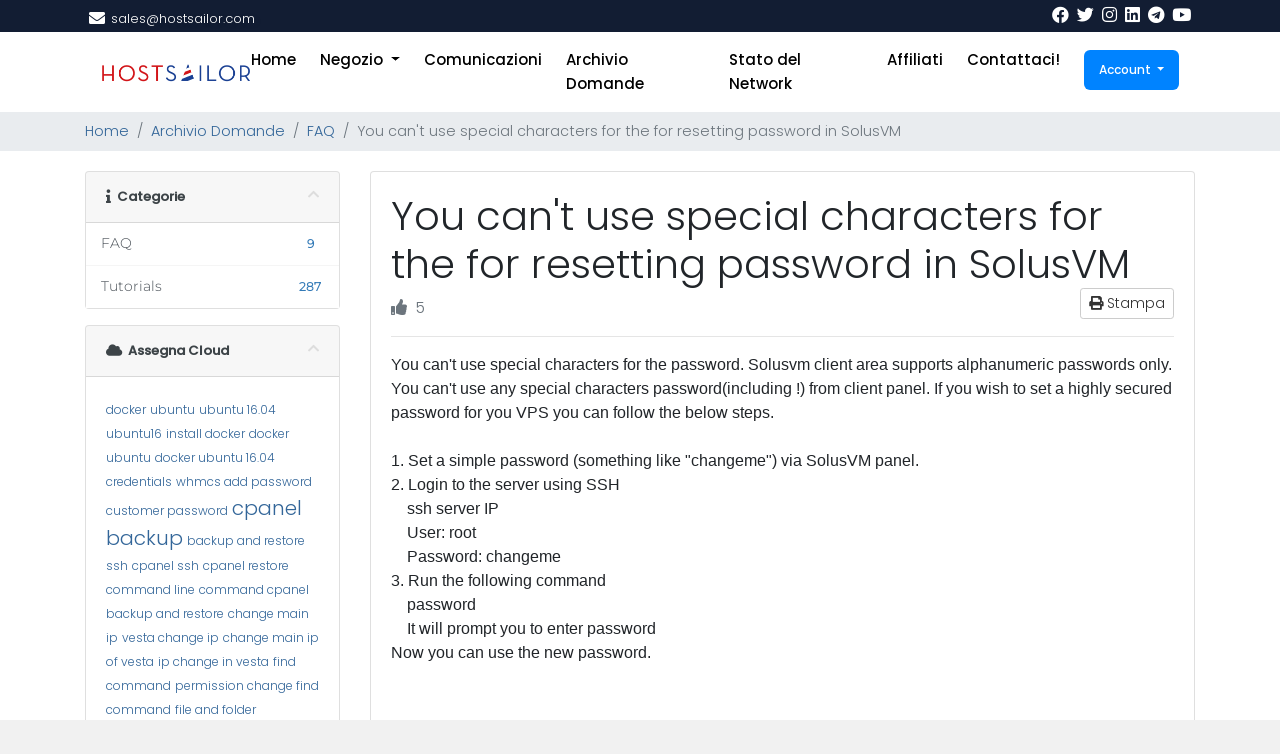

--- FILE ---
content_type: text/html; charset=utf-8
request_url: https://clients.hostsailor.com/index.php?rp=%2Fknowledgebase%2F8%2FYou-canandsharp039t-use-special-characters-for-the-for-resetting-password-in-SolusVM.html&language=italian
body_size: 11213
content:
<!doctype html>
<html lang="en">
<head>
    <meta charset="utf-8" />
    <meta name="viewport" content="width=device-width, initial-scale=1, shrink-to-fit=no">
    <title>You can&#039;t use special characters for the for resetting password in SolusVM - Archivio Domande - HostSailor</title>
    <!-- Styling -->
<link rel="stylesheet" type="text/css" href="/templates/sailorv8_6/css/stylesheet.css">
<link href="/templates/sailorv8_6/css/all.min.css?v=2a01f4" rel="stylesheet">
<link href="/templates/sailorv8_6/css/theme.min.css?v=2a01f4" rel="stylesheet">
<link href="/templates/sailorv8_6/css/font/flaticon.css" rel="stylesheet">
<link href="/templates/sailorv8_6/css/font-awesome.min.css">
<link href="/templates/sailorv8_6/css/custom.css" rel="stylesheet">

<!-- Meta Pixel Code -->
<script>
  !function(f,b,e,v,n,t,s)
  {if(f.fbq)return;n=f.fbq=function(){n.callMethod?
  n.callMethod.apply(n,arguments):n.queue.push(arguments)};
  if(!f._fbq)f._fbq=n;n.push=n;n.loaded=!0;n.version='2.0';
  n.queue=[];t=b.createElement(e);t.async=!0;
  t.src=v;s=b.getElementsByTagName(e)[0];
  s.parentNode.insertBefore(t,s)}
  (window, document,'script',
  'https://connect.facebook.net/en_US/fbevents.js');
  fbq('init', '2316322881826688');
  fbq('track', 'PageView');
</script>
<noscript>
  <img height="1" width="1" style="display:none"
       src="https://www.facebook.com/tr?id=2316322881826688&ev=PageView&noscript=1" alt=""/>
</noscript>
<!-- End Meta Pixel Code -->
  

<script>
    var csrfToken = 'a06701cb3a971622bcc2346826727c4e8593a664',
        markdownGuide = 'Guida Markdown',
        locale = 'en',
        saved = 'salvato',
        saving = 'salvataggio automatico',
        whmcsBaseUrl = "";
    </script>
<script src="/templates/sailorv8_6/js/scripts.min.js?v=2a01f4"></script>

            <script>
            const CREDENTIALS_GETTER_URL = "\/modules\/addons\/secure_ticket_credentials";
        </script>
        


<style>
div#fullpage-overlay {
    display: none;
}
</style>

<!-- Dynamic Template Compatibility -->
<!-- Please update your theme to include or have a comment on the following to negate dynamic inclusion -->
<link rel="stylesheet" type="text/css" href="/assets/css/fontawesome-all.min.css" />

</head>
<body class="primary-bg-color" data-phone-cc-input="1">
        

    <header id="header" class="header">
        
        <div class="navbar navbar-light">
            <div class="container">
                <div class="hostsailor-top-header">
    <ul>
        <li class="nav-item">
          <i class="fas fa-envelope"></i>
            <a class="nav-link"> <span class="__cf_email__" data-cfemail="1d6e7c71786e5d75726e696e7c7471726f337e7270">[email&#160;protected]</span></a>
        </li>
       
    </ul>
</div>
                <a class="navbar-brand mr-3" href="/index.php">
                                           
                                    </a>

                <form method="post" action="/index.php?rp=/knowledgebase/search" class="form-inline ml-auto">
<input type="hidden" name="token" value="a06701cb3a971622bcc2346826727c4e8593a664" />
                    <div class="input-group search d-none d-xl-flex">
                        <div class="input-group-prepend">
                            <button class="btn btn-default" type="submit">
                                <i class="fas fa-search"></i>
                            </button>
                        </div>
                        <input class="form-control appended-form-control font-weight-light" type="text" name="search" placeholder="Cerca nella nostra knowledge base...">
                    </div>
                </form>
                <div class="hostsailor-top-social">
                    <ul>

                        <li class="nav-item">
                            <a href="https://www.facebook.com/HostSailor" class="nav-link"><i class="fab fa-facebook"></i></a>
                        </li>

                        <li class="nav-item">
                            <a href="https://twitter.com/HostSailor" class="nav-link"><i class="fab fa-twitter"></i></a>
                        </li>
                        <li class="nav-item">
                            <a href="https://www.instagram.com/hostsailor/" class="nav-link"><i class="fab fa-instagram"></i></a>
                        </li>
                        <li class="nav-item">
                            <a href="https://www.linkedin.com/company/hostsailor" class="nav-link"><i class="fab fa-linkedin"></i></a>
                        </li>
                        <li class="nav-item">
                            <a href="https://t.me/hostsailorcommunity" class="nav-link"><i class="fab fa-telegram"></i></a>
                        </li>
                        <li class="nav-item">
                            <a href="https://www.youtube.com/channel/UC9I0eacYgHIDxQNjX6Kdsow" class="nav-link"><i class="fab fa-youtube"></i></a>
                        </li>
                    </ul>
                </div>
                <ul class="navbar-nav toolbar">
                    <li class="nav-item ml-3 d-xl-none">
                        <button class="btn nav-link" type="button" data-toggle="collapse" data-target="#mainNavbar">
                            <span class="fas fa-bars fa-fw"></span>
                        </button>
                    </li>
                </ul>
            </div>
        </div>
        <div class="navbar navbar-expand-xl main-navbar-wrapper">
            <div class="hostsailor-mobile-logo">
                <a href="#"> <img src="/assets/img/logo.png" alt="HostSailor" class="logo-img"></a>
            </div>
            <div class="container">
                <div class="collapse navbar-collapse" id="mainNavbar">
                    <form method="post" action="/index.php?rp=/knowledgebase/search" class="d-xl-none">
<input type="hidden" name="token" value="a06701cb3a971622bcc2346826727c4e8593a664" />
                        <div class="input-group search w-100 mb-2">
                            <div class="input-group-prepend">
                                <button class="btn btn-default" type="submit">
                                    <i class="fas fa-search"></i>
                                </button>
                            </div>
                            <input class="form-control prepended-form-control" type="text" name="search" placeholder="Cerca nella nostra knowledge base...">
                        </div>
                    </form>
                    <div class="hostsailor-logo">
                        <a href="https://hostsailor.com/"> <img src="/assets/img/logo.png" alt="HostSailor" class="logo-img"></a>
                    </div>
                    <ul id="nav" class="navbar-nav mr-auto">

                            <li menuItemName="Home" class="d-block no-collapse" id="Primary_Navbar-Home">
        <a class="pr-4" href="/index.php">
                        Home
                    </a>
            </li>
    <li menuItemName="Store" class="d-block dropdown no-collapse" id="Primary_Navbar-Store">
        <a class="pr-4 dropdown-toggle" data-toggle="dropdown" aria-haspopup="true" aria-expanded="false" href="#">
                        Negozio
                    </a>
                    <ul class="dropdown-menu">
                                                <li menuItemName="Browse Products Services" class="dropdown-item" id="Primary_Navbar-Store-Browse_Products_Services">
                        <a href="/index.php?rp=/store" class="dropdown-item px-2 py-0">
                                                        Sfoglia tutto
                                                    </a>
                    </li>
                                                                <div class="dropdown-divider"></div>
                                                                <li menuItemName="KVM VPS NVMe" class="dropdown-item" id="Primary_Navbar-Store-KVM_VPS_NVMe">
                        <a href="/index.php?rp=/store/kvm-vps-nvme" class="dropdown-item px-2 py-0">
                                                        KVM VPS NVMe
                                                    </a>
                    </li>
                                                                <li menuItemName="KVM SSD" class="dropdown-item" id="Primary_Navbar-Store-KVM_SSD">
                        <a href="/index.php?rp=/store/kvm-ssd" class="dropdown-item px-2 py-0">
                                                        KVM SSD
                                                    </a>
                    </li>
                                                                <li menuItemName="ISPsystem Software" class="dropdown-item" id="Primary_Navbar-Store-ISPsystem_Software">
                        <a href="/index.php?rp=/store/ispsystem-software" class="dropdown-item px-2 py-0">
                                                        ISPsystem Software
                                                    </a>
                    </li>
                                                                <li menuItemName="Addons" class="dropdown-item" id="Primary_Navbar-Store-Addons">
                        <a href="/index.php?rp=/store/addons" class="dropdown-item px-2 py-0">
                                                        Addons
                                                    </a>
                    </li>
                                                                <li menuItemName="Romania Dedicated Servers HDD" class="dropdown-item" id="Primary_Navbar-Store-Romania_Dedicated_Servers_HDD">
                        <a href="/index.php?rp=/store/romania-dedicated-servers-hdd" class="dropdown-item px-2 py-0">
                                                        Romania Dedicated Servers HDD
                                                    </a>
                    </li>
                                                                <li menuItemName="Romania Dedicated Servers SSD" class="dropdown-item" id="Primary_Navbar-Store-Romania_Dedicated_Servers_SSD">
                        <a href="/index.php?rp=/store/romania-dedicated-servers-ssd" class="dropdown-item px-2 py-0">
                                                        Romania Dedicated Servers SSD
                                                    </a>
                    </li>
                                                                <li menuItemName="HP G9 Netherlands dedicated server" class="dropdown-item" id="Primary_Navbar-Store-HP_G9_Netherlands_dedicated_server">
                        <a href="/index.php?rp=/store/hp-g9-netherlands-dedicated-server" class="dropdown-item px-2 py-0">
                                                        HP G9 Netherlands dedicated server
                                                    </a>
                    </li>
                                                                <li menuItemName="SSL Certificates" class="dropdown-item" id="Primary_Navbar-Store-SSL_Certificates">
                        <a href="/index.php?rp=/store/ssl-certificates" class="dropdown-item px-2 py-0">
                                                        SSL Certificates
                                                    </a>
                    </li>
                                                                <li menuItemName="SSD Shared Hosting" class="dropdown-item" id="Primary_Navbar-Store-SSD_Shared_Hosting">
                        <a href="/index.php?rp=/store/ssd-shared-hosting" class="dropdown-item px-2 py-0">
                                                        SSD Shared Hosting
                                                    </a>
                    </li>
                                                                <li menuItemName="cPanel Reseller Hosting" class="dropdown-item" id="Primary_Navbar-Store-cPanel_Reseller_Hosting">
                        <a href="/index.php?rp=/store/cpanel-reseller-hosting" class="dropdown-item px-2 py-0">
                                                        cPanel Reseller Hosting
                                                    </a>
                    </li>
                                                                <li menuItemName="Fujitsu Netherlands dedicated server" class="dropdown-item" id="Primary_Navbar-Store-Fujitsu_Netherlands_dedicated_server">
                        <a href="/index.php?rp=/store/fujitsu-netherlands-dedicated-server" class="dropdown-item px-2 py-0">
                                                        Fujitsu Netherlands dedicated server
                                                    </a>
                    </li>
                                                                <li menuItemName="Storage KVM" class="dropdown-item" id="Primary_Navbar-Store-Storage_KVM">
                        <a href="/index.php?rp=/store/storage-kvm" class="dropdown-item px-2 py-0">
                                                        Storage KVM
                                                    </a>
                    </li>
                                                                <li menuItemName="Budget Netherlands dedicated server" class="dropdown-item" id="Primary_Navbar-Store-Budget_Netherlands_dedicated_server">
                        <a href="/index.php?rp=/store/budget-netherlands-dedicated-server" class="dropdown-item px-2 py-0">
                                                        Budget Netherlands dedicated server
                                                    </a>
                    </li>
                                                                <li menuItemName="SolusVM Reseller" class="dropdown-item" id="Primary_Navbar-Store-SolusVM_Reseller">
                        <a href="/index.php?rp=/store/solusvm-reseller" class="dropdown-item px-2 py-0">
                                                        SolusVM Reseller
                                                    </a>
                    </li>
                                                                <li menuItemName="VPN NVMe Special" class="dropdown-item" id="Primary_Navbar-Store-VPN_NVMe_Special">
                        <a href="/index.php?rp=/store/vpn-nvme-special" class="dropdown-item px-2 py-0">
                                                        VPN NVMe Special
                                                    </a>
                    </li>
                                                                <li menuItemName="Register a New Domain" class="dropdown-item" id="Primary_Navbar-Store-Register_a_New_Domain">
                        <a href="/cart.php?a=add&domain=register" class="dropdown-item px-2 py-0">
                                                        Registra un Nuovo Dominio
                                                    </a>
                    </li>
                                                                <li menuItemName="Transfer a Domain to Us" class="dropdown-item" id="Primary_Navbar-Store-Transfer_a_Domain_to_Us">
                        <a href="/cart.php?a=add&domain=transfer" class="dropdown-item px-2 py-0">
                                                        Trasferisci da noi un Nuovo Dominio
                                                    </a>
                    </li>
                                        </ul>
            </li>
    <li menuItemName="Announcements" class="d-block" id="Primary_Navbar-Announcements">
        <a class="pr-4" href="/index.php?rp=/announcements">
                        Comunicazioni
                    </a>
            </li>
    <li menuItemName="Knowledgebase" class="d-block" id="Primary_Navbar-Knowledgebase">
        <a class="pr-4" href="/index.php?rp=/knowledgebase">
                        Archivio Domande
                    </a>
            </li>
    <li menuItemName="Network Status" class="d-block" id="Primary_Navbar-Network_Status">
        <a class="pr-4" href="/serverstatus.php">
                        Stato del Network
                    </a>
            </li>
    <li menuItemName="Affiliates" class="d-block" id="Primary_Navbar-Affiliates">
        <a class="pr-4" href="/affiliates.php">
                        Affiliati
                    </a>
            </li>
    <li menuItemName="Contact Us" class="d-block" id="Primary_Navbar-Contact_Us">
        <a class="pr-4" href="/contact.php">
                        Contattaci!
                    </a>
            </li>
    <li class="d-none dropdown collapsable-dropdown">
        <a class="dropdown-toggle" href="#" id="navbarDropdownMenu" role="button" data-toggle="dropdown" aria-haspopup="true" aria-expanded="false">
            Altro
        </a>
        <ul class="collapsable-dropdown-menu dropdown-menu" aria-labelledby="navbarDropdownMenu">
        </ul>
    </li>
                    </ul>
                    <ul class="navbar-nav ml-auto">

                            <li menuItemName="Account" class="d-block no-collapse dropdown no-collapse" id="Secondary_Navbar-Account">
        <a class=" dropdown-toggle" data-toggle="dropdown" aria-haspopup="true" aria-expanded="false" href="#">
                        Account
                    </a>
                    <ul class="dropdown-menu dropdown-menu-right">
                                                <li menuItemName="Login" class="dropdown-item" id="Secondary_Navbar-Account-Login">
                        <a href="/clientarea.php" class="dropdown-item px-2 py-0">
                                                        Accedi
                                                    </a>
                    </li>
                                                                <li menuItemName="Register" class="dropdown-item" id="Secondary_Navbar-Account-Register">
                        <a href="/register.php" class="dropdown-item px-2 py-0">
                                                        Registrati
                                                    </a>
                    </li>
                                                                <div class="dropdown-divider"></div>
                                                                <li menuItemName="Forgot Password?" class="dropdown-item" id="Secondary_Navbar-Account-Forgot_Password?">
                        <a href="/index.php?rp=/password/reset" class="dropdown-item px-2 py-0">
                                                        Password dimenticata?
                                                    </a>
                    </li>
                                        </ul>
            </li>
                    </ul>
                </div>
            </div>
        </div>
    </header>

    
    <nav class="master-breadcrumb" aria-label="breadcrumb">

        <div class="container">
            <ol class="breadcrumb">
            <li class="breadcrumb-item">
            <a href="https://clients.hostsailor.com">            Home
            </a>        </li>
            <li class="breadcrumb-item">
            <a href="/index.php?rp=/knowledgebase">            Archivio Domande
            </a>        </li>
            <li class="breadcrumb-item">
            <a href="/index.php?rp=/knowledgebase/3/FAQ">            FAQ
            </a>        </li>
            <li class="breadcrumb-item active" aria-current="page">
                        You can&#039;t use special characters for the for resetting password in SolusVM
                    </li>
    </ol>
        </div>
    </nav>

        
    
    <section id="main-body">
        <div class="container">
            <div class="row">

                            <div class="col-lg-4 col-xl-3">
                    <div class="sidebar">
                            <div menuItemName="Support Knowledgebase Categories" class="mb-3 card card-sidebar d-none d-md-block">
        <div class="card-header">
            <h3 class="card-title m-0">
                <i class="fas fa-info"></i>&nbsp;                Categorie
                                <i class="fas fa-chevron-up card-minimise float-right"></i>
            </h3>
        </div>
        <div class="collapsable-card-body">
                                        <div class="list-group list-group-flush d-md-flex" role="tablist">
                                                                        <a menuItemName="Support Knowledgebase Category 3"
                               href="/index.php?rp=/knowledgebase/3/FAQ"
                               class="list-group-item list-group-item-action"
                                                                                                                                                           id="Primary_Sidebar-Support_Knowledgebase_Categories-Support_Knowledgebase_Category_3"
                            >
                                <div class="sidebar-menu-item-wrapper">
                                                                        <div class="sidebar-menu-item-label">
                                        <div class="truncate">FAQ</div>
                                    </div>
                                                                            <div class="sidebar-menu-item-badge">
                                            <span class="badge">9</span>
                                        </div>
                                                                    </div>
                            </a>
                                                                                                <a menuItemName="Support Knowledgebase Category 1"
                               href="/index.php?rp=/knowledgebase/1/Tutorials"
                               class="list-group-item list-group-item-action"
                                                                                                                                                           id="Primary_Sidebar-Support_Knowledgebase_Categories-Support_Knowledgebase_Category_1"
                            >
                                <div class="sidebar-menu-item-wrapper">
                                                                        <div class="sidebar-menu-item-label">
                                        <div class="truncate">Tutorials</div>
                                    </div>
                                                                            <div class="sidebar-menu-item-badge">
                                            <span class="badge">287</span>
                                        </div>
                                                                    </div>
                            </a>
                                                            </div>
                    </div>
            </div>
                    <div class="card d-block d-md-none bg-light">
            <div class="card-header">
                <h3 class="card-title">
                    <i class="fas fa-info"></i>&nbsp;                    Categorie
                                    </h3>
            </div>
            <div class="card-body">
                <form role="form">
                    <select class="form-control" onchange="selectChangeNavigate(this)">
                                                    <option menuItemName="Support Knowledgebase Category 3" value="/index.php?rp=/knowledgebase/3/FAQ" class="list-group-item list-group-item-action" >
                                <div class="truncate">FAQ</div>
                                (9)                            </option>
                                                    <option menuItemName="Support Knowledgebase Category 1" value="/index.php?rp=/knowledgebase/1/Tutorials" class="list-group-item list-group-item-action" >
                                <div class="truncate">Tutorials</div>
                                (287)                            </option>
                                            </select>
                </form>
            </div>
                    </div>
                        </div>
                                            <div class="d-none d-lg-block sidebar">
                                <div menuItemName="Support Knowledgebase Tag Cloud" class="mb-3 card card-sidebar">
        <div class="card-header">
            <h3 class="card-title m-0">
                <i class="fas fa-cloud"></i>&nbsp;                Assegna Cloud
                                <i class="fas fa-chevron-up card-minimise float-right"></i>
            </h3>
        </div>
        <div class="collapsable-card-body">
                            <div class="card-body">
                    <a href="/index.php?rp=/knowledgebase/tag/docker" style="font-size:12px;">docker</a>
<a href="/index.php?rp=/knowledgebase/tag/ubuntu" style="font-size:12px;">ubuntu</a>
<a href="/index.php?rp=/knowledgebase/tag/ubuntu-16.04" style="font-size:12px;">ubuntu 16.04</a>
<a href="/index.php?rp=/knowledgebase/tag/ubuntu16" style="font-size:12px;">ubuntu16</a>
<a href="/index.php?rp=/knowledgebase/tag/install-docker" style="font-size:12px;">install docker</a>
<a href="/index.php?rp=/knowledgebase/tag/docker-ubuntu" style="font-size:12px;">docker ubuntu</a>
<a href="/index.php?rp=/knowledgebase/tag/docker-ubuntu-16.04" style="font-size:12px;">docker ubuntu 16.04</a>
<a href="/index.php?rp=/knowledgebase/tag/credentials" style="font-size:12px;">credentials</a>
<a href="/index.php?rp=/knowledgebase/tag/whmcs-add-password" style="font-size:12px;">whmcs add password</a>
<a href="/index.php?rp=/knowledgebase/tag/customer-password" style="font-size:12px;">customer password</a>
<a href="/index.php?rp=/knowledgebase/tag/cpanel-backup" style="font-size:20px;">cpanel backup</a>
<a href="/index.php?rp=/knowledgebase/tag/backup-and-restore-ssh" style="font-size:12px;">backup and restore ssh</a>
<a href="/index.php?rp=/knowledgebase/tag/cpanel-ssh" style="font-size:12px;">cpanel ssh</a>
<a href="/index.php?rp=/knowledgebase/tag/cpanel-restore-command-line" style="font-size:12px;">cpanel restore command line</a>
<a href="/index.php?rp=/knowledgebase/tag/command-cpanel-backup-and-restore" style="font-size:12px;">command cpanel backup and restore</a>
<a href="/index.php?rp=/knowledgebase/tag/change-main-ip" style="font-size:12px;">change main ip</a>
<a href="/index.php?rp=/knowledgebase/tag/vesta-change-ip" style="font-size:12px;">vesta change ip</a>
<a href="/index.php?rp=/knowledgebase/tag/change-main-ip-of-vesta" style="font-size:12px;">change main ip of vesta</a>
<a href="/index.php?rp=/knowledgebase/tag/ip-change-in-vesta" style="font-size:12px;">ip change in vesta</a>
<a href="/index.php?rp=/knowledgebase/tag/find-command" style="font-size:12px;">find command</a>
<a href="/index.php?rp=/knowledgebase/tag/permission-change-find-command" style="font-size:12px;">permission change find command</a>
<a href="/index.php?rp=/knowledgebase/tag/file-and-folder-permission" style="font-size:12px;">file and folder permission</a>
<a href="/index.php?rp=/knowledgebase/tag/find-command-options" style="font-size:12px;">find command options</a>
<a href="/index.php?rp=/knowledgebase/tag/change-server-time" style="font-size:12px;">change server time</a>
<a href="/index.php?rp=/knowledgebase/tag/server-time-change" style="font-size:12px;">server time change</a>
<a href="/index.php?rp=/knowledgebase/tag/time-change-in-server" style="font-size:12px;">time change in server</a>
<a href="/index.php?rp=/knowledgebase/tag/command-for-changing-time" style="font-size:12px;">command for changing time</a>
<a href="/index.php?rp=/knowledgebase/tag/add-spf-and-dkim" style="font-size:12px;">add spf and dkim</a>
<a href="/index.php?rp=/knowledgebase/tag/cpanel-spf-and-dkim" style="font-size:12px;">cpanel spf and dkim</a>
<a href="/index.php?rp=/knowledgebase/tag/command-spf-dkim" style="font-size:12px;">command spf dkim</a>
<a href="/index.php?rp=/knowledgebase/tag/spf" style="font-size:12px;">spf</a>
<a href="/index.php?rp=/knowledgebase/tag/dkim" style="font-size:12px;">dkim</a>
<a href="/index.php?rp=/knowledgebase/tag/cpanel-fcgi" style="font-size:12px;">cpanel fcgi</a>
<a href="/index.php?rp=/knowledgebase/tag/fastcgi-timeout" style="font-size:12px;">fastcgi timeout</a>
<a href="/index.php?rp=/knowledgebase/tag/fcgi-timeout" style="font-size:12px;">fcgi timeout</a>
<a href="/index.php?rp=/knowledgebase/tag/apache-fcgi" style="font-size:12px;">apache-fcgi</a>
<a href="/index.php?rp=/knowledgebase/tag/ftp-in-vesta" style="font-size:12px;">ftp in vesta</a>
<a href="/index.php?rp=/knowledgebase/tag/create-ftp" style="font-size:12px;">create ftp</a>
<a href="/index.php?rp=/knowledgebase/tag/vesta-ftp-accounts" style="font-size:12px;">vesta ftp accounts</a>
<a href="/index.php?rp=/knowledgebase/tag/manage-ftp-vesta" style="font-size:12px;">manage ftp vesta</a>
<a href="/index.php?rp=/knowledgebase/tag/vesta-ftp" style="font-size:12px;">vesta ftp</a>
<a href="/index.php?rp=/knowledgebase/tag/domain-key" style="font-size:12px;">domain key</a>
<a href="/index.php?rp=/knowledgebase/tag/cpanel-domain-key" style="font-size:12px;">cpanel domain key</a>
<a href="/index.php?rp=/knowledgebase/tag/add-domain-key" style="font-size:12px;">add domain key</a>
<a href="/index.php?rp=/knowledgebase/tag/cpanel-script-domain-key" style="font-size:12px;">cpanel script domain key</a>
<a href="/index.php?rp=/knowledgebase/tag/rdns-edit-hostsailor" style="font-size:12px;">rdns edit hostsailor</a>
<a href="/index.php?rp=/knowledgebase/tag/edit-rdns-dci-manager" style="font-size:12px;">edit rdns dci manager</a>
<a href="/index.php?rp=/knowledgebase/tag/edit-rdns" style="font-size:12px;">edit rdns</a>
<a href="/index.php?rp=/knowledgebase/tag/change-rdns-solusvm" style="font-size:12px;">change rdns solusvm</a>
<a href="/index.php?rp=/knowledgebase/tag/rdns-change" style="font-size:12px;">rdns change</a>
<a href="/index.php?rp=/knowledgebase/tag/vps-rdns" style="font-size:12px;">vps rdns</a>
<a href="/index.php?rp=/knowledgebase/tag/email-issues" style="font-size:12px;">email issues</a>
<a href="/index.php?rp=/knowledgebase/tag/common-email-problems" style="font-size:12px;">common email problems</a>
<a href="/index.php?rp=/knowledgebase/tag/toubleshoot-email-issues" style="font-size:12px;">toubleshoot email issues</a>
<a href="/index.php?rp=/knowledgebase/tag/tunortap" style="font-size:12px;">tun/tap</a>
<a href="/index.php?rp=/knowledgebase/tag/enable-tunortap" style="font-size:12px;">enable tun/tap</a>
<a href="/index.php?rp=/knowledgebase/tag/tuntap-solusvm" style="font-size:12px;">tuntap solusvm</a>
<a href="/index.php?rp=/knowledgebase/tag/swap-space" style="font-size:12px;">swap space</a>
<a href="/index.php?rp=/knowledgebase/tag/file-swap" style="font-size:12px;">file swap</a>
<a href="/index.php?rp=/knowledgebase/tag/ffmpeg" style="font-size:12px;">ffmpeg</a>
<a href="/index.php?rp=/knowledgebase/tag/cpanel-ffmpeg" style="font-size:12px;">cpanel ffmpeg</a>
<a href="/index.php?rp=/knowledgebase/tag/server-hardening" style="font-size:12px;">server hardening</a>
<a href="/index.php?rp=/knowledgebase/tag/linux-hardening" style="font-size:12px;">linux hardening</a>
<a href="/index.php?rp=/knowledgebase/tag/cpanel-securing" style="font-size:12px;">cpanel securing</a>
<a href="/index.php?rp=/knowledgebase/tag/hear-audio-rdp" style="font-size:12px;">hear audio rdp</a>
<a href="/index.php?rp=/knowledgebase/tag/manage-domains" style="font-size:12px;">manage domains</a>
<a href="/index.php?rp=/knowledgebase/tag/manage-VPS" style="font-size:12px;">manage VPS</a>
<a href="/index.php?rp=/knowledgebase/tag/connect-linux-server" style="font-size:12px;">connect linux server</a>
<a href="/index.php?rp=/knowledgebase/tag/reinstall-vps" style="font-size:12px;">reinstall vps</a>
<a href="/index.php?rp=/knowledgebase/tag/add-ip" style="font-size:12px;">add ip</a>
<a href="/index.php?rp=/knowledgebase/tag/windows-add-ip" style="font-size:12px;">windows add ip</a>
<a href="/index.php?rp=/knowledgebase/tag/add-swap" style="font-size:12px;">add swap</a>
<a href="/index.php?rp=/knowledgebase/tag/centos7-swap" style="font-size:12px;">centos7 swap</a>
<a href="/index.php?rp=/knowledgebase/tag/exim-ip" style="font-size:12px;">exim ip</a>
<a href="/index.php?rp=/knowledgebase/tag/change-exim-ip" style="font-size:12px;">change exim ip</a>
<a href="/index.php?rp=/knowledgebase/tag/ddos" style="font-size:20px;">ddos</a>
<a href="/index.php?rp=/knowledgebase/tag/check-ddos" style="font-size:12px;">check ddos</a>
<a href="/index.php?rp=/knowledgebase/tag/configure-backup" style="font-size:12px;">configure backup</a>
<a href="/index.php?rp=/knowledgebase/tag/connect-VNC" style="font-size:12px;">connect VNC</a>
<a href="/index.php?rp=/knowledgebase/tag/fail2ban" style="font-size:12px;">fail2ban</a>
<a href="/index.php?rp=/knowledgebase/tag/centos-fail2ban" style="font-size:12px;">centos fail2ban</a>
<a href="/index.php?rp=/knowledgebase/tag/csf" style="font-size:12px;">csf</a>
<a href="/index.php?rp=/knowledgebase/tag/cpanel-csf" style="font-size:12px;">cpanel csf</a>
<a href="/index.php?rp=/knowledgebase/tag/limit-conntrack" style="font-size:12px;">limit conntrack</a>
<a href="/index.php?rp=/knowledgebase/tag/mail-relay" style="font-size:12px;">mail relay</a>
<a href="/index.php?rp=/knowledgebase/tag/setup-mail-relay" style="font-size:12px;">setup mail relay</a>
<a href="/index.php?rp=/knowledgebase/tag/check-cpu-and-memory" style="font-size:12px;">check cpu and memory</a>
<a href="/index.php?rp=/knowledgebase/tag/kernel-upgrade-ubuntu" style="font-size:12px;">kernel upgrade ubuntu</a>
<a href="/index.php?rp=/knowledgebase/tag/mongodb" style="font-size:12px;">mongodb</a>
<a href="/index.php?rp=/knowledgebase/tag/centos7-mongodb" style="font-size:12px;">centos7 mongodb</a>
<a href="/index.php?rp=/knowledgebase/tag/softaculous-whm" style="font-size:12px;">softaculous whm</a>
<a href="/index.php?rp=/knowledgebase/tag/cpanel-softaculous" style="font-size:12px;">cpanel softaculous</a>
<a href="/index.php?rp=/knowledgebase/tag/install-cpanel" style="font-size:12px;">install cpanel</a>
<a href="/index.php?rp=/knowledgebase/tag/cpanel-setup" style="font-size:12px;">cpanel setup</a>
<a href="/index.php?rp=/knowledgebase/tag/ipv6-from-solusvm" style="font-size:12px;">ipv6 from solusvm</a>
<a href="/index.php?rp=/knowledgebase/tag/ipv6-management" style="font-size:12px;">ipv6 management</a>
<a href="/index.php?rp=/knowledgebase/tag/shared-hosting" style="font-size:12px;">shared hosting</a>
<a href="/index.php?rp=/knowledgebase/tag/manage-shared-server" style="font-size:12px;">manage shared server</a>
<a href="/index.php?rp=/knowledgebase/tag/server-monitoring" style="font-size:12px;">server monitoring</a>
<a href="/index.php?rp=/knowledgebase/tag/linux-monitoring" style="font-size:12px;">linux monitoring</a>
<a href="/index.php?rp=/knowledgebase/tag/mysql-backup" style="font-size:12px;">mysql backup</a>
<a href="/index.php?rp=/knowledgebase/tag/openvpn" style="font-size:12px;">openvpn</a>
<a href="/index.php?rp=/knowledgebase/tag/linux-openvpn" style="font-size:12px;">linux openvpn</a>
<a href="/index.php?rp=/knowledgebase/tag/phpmyadmin-issue" style="font-size:12px;">phpmyadmin issue</a>
<a href="/index.php?rp=/knowledgebase/tag/error-2002" style="font-size:12px;">error 2002</a>
<a href="/index.php?rp=/knowledgebase/tag/postfix-spamming" style="font-size:12px;">postfix spamming</a>
<a href="/index.php?rp=/knowledgebase/tag/pptp-setup" style="font-size:12px;">pptp setup</a>
<a href="/index.php?rp=/knowledgebase/tag/rdp-password-reset" style="font-size:12px;">rdp password reset</a>
<a href="/index.php?rp=/knowledgebase/tag/htaccess-redirection" style="font-size:12px;">htaccess redirection</a>
<a href="/index.php?rp=/knowledgebase/tag/reinstall-dedicated" style="font-size:12px;">reinstall dedicated</a>
<a href="/index.php?rp=/knowledgebase/tag/repair-mysql" style="font-size:12px;">repair mysql</a>
<a href="/index.php?rp=/knowledgebase/tag/repair-myisam" style="font-size:12px;">repair myisam</a>
<a href="/index.php?rp=/knowledgebase/tag/mysql-root" style="font-size:12px;">mysql root</a>
<a href="/index.php?rp=/knowledgebase/tag/reset-mysql-root-password" style="font-size:12px;">reset mysql root password</a>
<a href="/index.php?rp=/knowledgebase/tag/root-passwod-reset" style="font-size:12px;">root passwod reset</a>
<a href="/index.php?rp=/knowledgebase/tag/single-user-mode" style="font-size:12px;">single user mode</a>
<a href="/index.php?rp=/knowledgebase/tag/reset-ssh-port-whm" style="font-size:12px;">reset ssh port whm</a>
<a href="/index.php?rp=/knowledgebase/tag/emails-from-command-line" style="font-size:12px;">emails from command line</a>
<a href="/index.php?rp=/knowledgebase/tag/mail-command" style="font-size:12px;">mail command</a>
<a href="/index.php?rp=/knowledgebase/tag/htaccess-redirect-to-https" style="font-size:12px;">htaccess redirect to https</a>
<a href="/index.php?rp=/knowledgebase/tag/vnc-centos7" style="font-size:12px;">vnc centos7</a>
<a href="/index.php?rp=/knowledgebase/tag/vnc-ubuntu" style="font-size:20px;">vnc ubuntu</a>
<a href="/index.php?rp=/knowledgebase/tag/vnc-debian" style="font-size:12px;">vnc debian</a>
<a href="/index.php?rp=/knowledgebase/tag/solusvm-password-reset" style="font-size:12px;">solusvm password reset</a>
<a href="/index.php?rp=/knowledgebase/tag/ssl-vesta" style="font-size:12px;">ssl vesta</a>
<a href="/index.php?rp=/knowledgebase/tag/vesta-panel-ssl" style="font-size:12px;">vesta panel ssl</a>
<a href="/index.php?rp=/knowledgebase/tag/tweak-mysql" style="font-size:12px;">tweak mysql</a>
<a href="/index.php?rp=/knowledgebase/tag/mysqltuner" style="font-size:12px;">mysqltuner</a>
<a href="/index.php?rp=/knowledgebase/tag/vesta-migration" style="font-size:12px;">vesta migration</a>
<a href="/index.php?rp=/knowledgebase/tag/vesta-to-vesta" style="font-size:12px;">vesta to vesta</a>
<a href="/index.php?rp=/knowledgebase/tag/conntrack-check" style="font-size:12px;">conntrack check</a>
<a href="/index.php?rp=/knowledgebase/tag/graphical-debian" style="font-size:12px;">graphical debian</a>
<a href="/index.php?rp=/knowledgebase/tag/connect-rdp" style="font-size:12px;">connect rdp</a>
<a href="/index.php?rp=/knowledgebase/tag/rdp-windows" style="font-size:12px;">rdp windows</a>
<a href="/index.php?rp=/knowledgebase/tag/wordpress-setup" style="font-size:12px;">wordpress setup</a>
<a href="/index.php?rp=/knowledgebase/tag/centos-web-panel" style="font-size:12px;">centos web panel</a>
<a href="/index.php?rp=/knowledgebase/tag/install-vesta" style="font-size:12px;">install vesta</a>
<a href="/index.php?rp=/knowledgebase/tag/free-panel" style="font-size:12px;">free panel</a>
<a href="/index.php?rp=/knowledgebase/tag/webmin" style="font-size:12px;">webmin</a>
<a href="/index.php?rp=/knowledgebase/tag/exim" style="font-size:12px;">exim</a>
<a href="/index.php?rp=/knowledgebase/tag/spamming" style="font-size:12px;">spamming</a>

                </div>
                                </div>
            </div>
        <div menuItemName="Support" class="mb-3 card card-sidebar">
        <div class="card-header">
            <h3 class="card-title m-0">
                <i class="far fa-life-ring"></i>&nbsp;                Assistenza
                                <i class="fas fa-chevron-up card-minimise float-right"></i>
            </h3>
        </div>
        <div class="collapsable-card-body">
                                        <div class="list-group list-group-flush d-md-flex" role="tablist">
                                                                        <a menuItemName="Support Tickets"
                               href="/supporttickets.php"
                               class="list-group-item list-group-item-action"
                                                                                                                                                           id="Secondary_Sidebar-Support-Support_Tickets"
                            >
                                <div class="sidebar-menu-item-wrapper">
                                                                            <div class="sidebar-menu-item-icon-wrapper">
                                                                                        <i class="fas fa-ticket-alt fa-fw sidebar-menu-item-icon"></i>
                                        </div>
                                                                        <div class="sidebar-menu-item-label">
                                        I miei ticket
                                    </div>
                                                                    </div>
                            </a>
                                                                                                <a menuItemName="Announcements"
                               href="/index.php?rp=/announcements"
                               class="list-group-item list-group-item-action"
                                                                                                                                                           id="Secondary_Sidebar-Support-Announcements"
                            >
                                <div class="sidebar-menu-item-wrapper">
                                                                            <div class="sidebar-menu-item-icon-wrapper">
                                                                                        <i class="fas fa-list fa-fw sidebar-menu-item-icon"></i>
                                        </div>
                                                                        <div class="sidebar-menu-item-label">
                                        Comunicazioni
                                    </div>
                                                                    </div>
                            </a>
                                                                                                <a menuItemName="Knowledgebase"
                               href="/index.php?rp=/knowledgebase"
                               class="list-group-item list-group-item-action active"
                                                                                                                                                           id="Secondary_Sidebar-Support-Knowledgebase"
                            >
                                <div class="sidebar-menu-item-wrapper">
                                                                            <div class="sidebar-menu-item-icon-wrapper">
                                                                                        <i class="fas fa-info-circle fa-fw sidebar-menu-item-icon"></i>
                                        </div>
                                                                        <div class="sidebar-menu-item-label">
                                        Archivio Domande
                                    </div>
                                                                    </div>
                            </a>
                                                                                                <a menuItemName="Downloads"
                               href="/index.php?rp=/download"
                               class="list-group-item list-group-item-action"
                                                                                                                                                           id="Secondary_Sidebar-Support-Downloads"
                            >
                                <div class="sidebar-menu-item-wrapper">
                                                                            <div class="sidebar-menu-item-icon-wrapper">
                                                                                        <i class="fas fa-download fa-fw sidebar-menu-item-icon"></i>
                                        </div>
                                                                        <div class="sidebar-menu-item-label">
                                        Download
                                    </div>
                                                                    </div>
                            </a>
                                                                                                <a menuItemName="Network Status"
                               href="/serverstatus.php"
                               class="list-group-item list-group-item-action"
                                                                                                                                                           id="Secondary_Sidebar-Support-Network_Status"
                            >
                                <div class="sidebar-menu-item-wrapper">
                                                                            <div class="sidebar-menu-item-icon-wrapper">
                                                                                        <i class="fas fa-rocket fa-fw sidebar-menu-item-icon"></i>
                                        </div>
                                                                        <div class="sidebar-menu-item-label">
                                        Stato del Network
                                    </div>
                                                                    </div>
                            </a>
                                                                                                <a menuItemName="Open Ticket"
                               href="/submitticket.php"
                               class="list-group-item list-group-item-action"
                                                                                                                                                           id="Secondary_Sidebar-Support-Open_Ticket"
                            >
                                <div class="sidebar-menu-item-wrapper">
                                                                            <div class="sidebar-menu-item-icon-wrapper">
                                                                                        <i class="fas fa-comments fa-fw sidebar-menu-item-icon"></i>
                                        </div>
                                                                        <div class="sidebar-menu-item-label">
                                        Apri Ticket
                                    </div>
                                                                    </div>
                            </a>
                                                            </div>
                    </div>
            </div>
                            </div>
                                    </div>
                        <div class="col-lg-8 col-xl-9 primary-content">



<div class="card">
    <div class="card-body">
        <h1>
            You can&#039;t use special characters for the for resetting password in SolusVM
            <a href="#" class="btn btn-default btn-sm float-right" onclick="window.print();return false">
                <i class="fas fa-print"></i>
                Stampa
            </a>
        </h1>

        <ul class="list-inline">
                        <li class="list-inline-item text-sm pr-3 text-muted"><i class="fas fa-thumbs-up mr-2"></i>5</li>
        </ul>

        <hr>

        <article>
            <p><span style="font-family:tahoma, arial, helvetica, sans-serif;font-size:medium;">You can't use special characters for the password. Solusvm client area supports alphanumeric passwords only. You can't use any special characters password(including !) from client panel. If you wish to set a highly secured password for you VPS you can follow the below steps. <br /><br />1. Set a simple password (something like "changeme") via SolusVM panel.<br />2. Login to the server using SSH <br />    ssh server IP<br />    User: root<br />    Password: changeme<br />3. Run the following command<br />    password <br />    It will prompt you to enter password <br />Now you can use the new password.</span></p>
<p><span style="font-family:tahoma, arial, helvetica, sans-serif;font-size:medium;">    <br /><br /><br /></span></p>
        </article>

                    <hr>
            <h4>Hai trovato utile questa risposta?</h4>
            <form action="/index.php?rp=/knowledgebase/8/You-canandsharp039t-use-special-characters-for-the-for-resetting-password-in-SolusVM.html" method="post" class="d-flex justify-content-between">
<input type="hidden" name="token" value="a06701cb3a971622bcc2346826727c4e8593a664" />
                <input type="hidden" name="useful" value="vote">
                <div>
                    <button class="btn btn-sm btn-secondary px-4" type="submit" name="vote" value="yes">
                        <i class="fas fa-thumbs-up"></i>
                        Sì
                    </button>
                    <button class="btn btn-sm btn-secondary px-4" type="submit" name="vote" value="no">
                        <i class="fas fa-thumbs-down"></i>
                        No
                    </button>
                </div>
            </form>
        
    </div>
</div>

    <div class="card">
        <div class="card-body">
            <h3 class="card-title m-0">
                <i class="fal fa-folder-open fa-fw"></i>
                Articoli Correlati
            </h3>
        </div>
        <div class="list-group list-group-flush">
                            <a href="/index.php?rp=/knowledgebase/44/SolusVM-Error-You-Have-Been-Blacklisted---Contact-Support..html" class="list-group-item kb-article-item" data-id="44">
                    <i class="fal fa-file-alt fa-fw text-black-50"></i>
                    SolusVM Error &quot;You Have Been Blacklisted - Contact Support.&quot;
                                        <small>Failed to login to SolusVM many times and you got this error.
You Have Been Blacklisted -...</small>
                </a>
                            <a href="/index.php?rp=/knowledgebase/129/Disk-space-upgrade.html" class="list-group-item kb-article-item" data-id="129">
                    <i class="fal fa-file-alt fa-fw text-black-50"></i>
                    Disk space upgrade
                                        <small>Once you upgrade your VPS the RAM and CPU are easily upgradable, with the disk it's a different...</small>
                </a>
                            <a href="/index.php?rp=/knowledgebase/130/Adobe-flash-Internet-explorer-security-error.html" class="list-group-item kb-article-item" data-id="130">
                    <i class="fal fa-file-alt fa-fw text-black-50"></i>
                    Adobe flash Internet explorer security error
                                        <small>Many users including ourselves, are having problems installing adobe flash with firefox, it keeps...</small>
                </a>
                            <a href="/index.php?rp=/knowledgebase/122/HostSailorandsharp039s-private-DNS.html" class="list-group-item kb-article-item" data-id="122">
                    <i class="fal fa-file-alt fa-fw text-black-50"></i>
                    HostSailor&#039;s private DNS
                                        <small>Our VPS and dedicated servers are setup using our own DNS IP addresses, however if by mistake we...</small>
                </a>
                            <a href="/index.php?rp=/knowledgebase/4/List-Of-Operating-System-Templates.html" class="list-group-item kb-article-item" data-id="4">
                    <i class="fal fa-file-alt fa-fw text-black-50"></i>
                    List Of Operating System Templates
                                        <small>OpenVZ:

centos-5-x86 (i386)
centos-5-x86_64 (x86_64)
centos-6-x86 (i386)
centos-6-x86_64...</small>
                </a>
                    </div>
    </div>

<a href="javascript:history.go(-1)" class="btn btn-default px-4">
    &laquo; Indietro
</a>



                    </div>

                    </div>
                                            <div class="d-lg-none sidebar sidebar-secondary">
                                <div menuItemName="Support Knowledgebase Tag Cloud" class="mb-3 card card-sidebar">
        <div class="card-header">
            <h3 class="card-title m-0">
                <i class="fas fa-cloud"></i>&nbsp;                Assegna Cloud
                                <i class="fas fa-chevron-up card-minimise float-right"></i>
            </h3>
        </div>
        <div class="collapsable-card-body">
                            <div class="card-body">
                    <a href="/index.php?rp=/knowledgebase/tag/docker" style="font-size:12px;">docker</a>
<a href="/index.php?rp=/knowledgebase/tag/ubuntu" style="font-size:12px;">ubuntu</a>
<a href="/index.php?rp=/knowledgebase/tag/ubuntu-16.04" style="font-size:12px;">ubuntu 16.04</a>
<a href="/index.php?rp=/knowledgebase/tag/ubuntu16" style="font-size:12px;">ubuntu16</a>
<a href="/index.php?rp=/knowledgebase/tag/install-docker" style="font-size:12px;">install docker</a>
<a href="/index.php?rp=/knowledgebase/tag/docker-ubuntu" style="font-size:12px;">docker ubuntu</a>
<a href="/index.php?rp=/knowledgebase/tag/docker-ubuntu-16.04" style="font-size:12px;">docker ubuntu 16.04</a>
<a href="/index.php?rp=/knowledgebase/tag/credentials" style="font-size:12px;">credentials</a>
<a href="/index.php?rp=/knowledgebase/tag/whmcs-add-password" style="font-size:12px;">whmcs add password</a>
<a href="/index.php?rp=/knowledgebase/tag/customer-password" style="font-size:12px;">customer password</a>
<a href="/index.php?rp=/knowledgebase/tag/cpanel-backup" style="font-size:20px;">cpanel backup</a>
<a href="/index.php?rp=/knowledgebase/tag/backup-and-restore-ssh" style="font-size:12px;">backup and restore ssh</a>
<a href="/index.php?rp=/knowledgebase/tag/cpanel-ssh" style="font-size:12px;">cpanel ssh</a>
<a href="/index.php?rp=/knowledgebase/tag/cpanel-restore-command-line" style="font-size:12px;">cpanel restore command line</a>
<a href="/index.php?rp=/knowledgebase/tag/command-cpanel-backup-and-restore" style="font-size:12px;">command cpanel backup and restore</a>
<a href="/index.php?rp=/knowledgebase/tag/change-main-ip" style="font-size:12px;">change main ip</a>
<a href="/index.php?rp=/knowledgebase/tag/vesta-change-ip" style="font-size:12px;">vesta change ip</a>
<a href="/index.php?rp=/knowledgebase/tag/change-main-ip-of-vesta" style="font-size:12px;">change main ip of vesta</a>
<a href="/index.php?rp=/knowledgebase/tag/ip-change-in-vesta" style="font-size:12px;">ip change in vesta</a>
<a href="/index.php?rp=/knowledgebase/tag/find-command" style="font-size:12px;">find command</a>
<a href="/index.php?rp=/knowledgebase/tag/permission-change-find-command" style="font-size:12px;">permission change find command</a>
<a href="/index.php?rp=/knowledgebase/tag/file-and-folder-permission" style="font-size:12px;">file and folder permission</a>
<a href="/index.php?rp=/knowledgebase/tag/find-command-options" style="font-size:12px;">find command options</a>
<a href="/index.php?rp=/knowledgebase/tag/change-server-time" style="font-size:12px;">change server time</a>
<a href="/index.php?rp=/knowledgebase/tag/server-time-change" style="font-size:12px;">server time change</a>
<a href="/index.php?rp=/knowledgebase/tag/time-change-in-server" style="font-size:12px;">time change in server</a>
<a href="/index.php?rp=/knowledgebase/tag/command-for-changing-time" style="font-size:12px;">command for changing time</a>
<a href="/index.php?rp=/knowledgebase/tag/add-spf-and-dkim" style="font-size:12px;">add spf and dkim</a>
<a href="/index.php?rp=/knowledgebase/tag/cpanel-spf-and-dkim" style="font-size:12px;">cpanel spf and dkim</a>
<a href="/index.php?rp=/knowledgebase/tag/command-spf-dkim" style="font-size:12px;">command spf dkim</a>
<a href="/index.php?rp=/knowledgebase/tag/spf" style="font-size:12px;">spf</a>
<a href="/index.php?rp=/knowledgebase/tag/dkim" style="font-size:12px;">dkim</a>
<a href="/index.php?rp=/knowledgebase/tag/cpanel-fcgi" style="font-size:12px;">cpanel fcgi</a>
<a href="/index.php?rp=/knowledgebase/tag/fastcgi-timeout" style="font-size:12px;">fastcgi timeout</a>
<a href="/index.php?rp=/knowledgebase/tag/fcgi-timeout" style="font-size:12px;">fcgi timeout</a>
<a href="/index.php?rp=/knowledgebase/tag/apache-fcgi" style="font-size:12px;">apache-fcgi</a>
<a href="/index.php?rp=/knowledgebase/tag/ftp-in-vesta" style="font-size:12px;">ftp in vesta</a>
<a href="/index.php?rp=/knowledgebase/tag/create-ftp" style="font-size:12px;">create ftp</a>
<a href="/index.php?rp=/knowledgebase/tag/vesta-ftp-accounts" style="font-size:12px;">vesta ftp accounts</a>
<a href="/index.php?rp=/knowledgebase/tag/manage-ftp-vesta" style="font-size:12px;">manage ftp vesta</a>
<a href="/index.php?rp=/knowledgebase/tag/vesta-ftp" style="font-size:12px;">vesta ftp</a>
<a href="/index.php?rp=/knowledgebase/tag/domain-key" style="font-size:12px;">domain key</a>
<a href="/index.php?rp=/knowledgebase/tag/cpanel-domain-key" style="font-size:12px;">cpanel domain key</a>
<a href="/index.php?rp=/knowledgebase/tag/add-domain-key" style="font-size:12px;">add domain key</a>
<a href="/index.php?rp=/knowledgebase/tag/cpanel-script-domain-key" style="font-size:12px;">cpanel script domain key</a>
<a href="/index.php?rp=/knowledgebase/tag/rdns-edit-hostsailor" style="font-size:12px;">rdns edit hostsailor</a>
<a href="/index.php?rp=/knowledgebase/tag/edit-rdns-dci-manager" style="font-size:12px;">edit rdns dci manager</a>
<a href="/index.php?rp=/knowledgebase/tag/edit-rdns" style="font-size:12px;">edit rdns</a>
<a href="/index.php?rp=/knowledgebase/tag/change-rdns-solusvm" style="font-size:12px;">change rdns solusvm</a>
<a href="/index.php?rp=/knowledgebase/tag/rdns-change" style="font-size:12px;">rdns change</a>
<a href="/index.php?rp=/knowledgebase/tag/vps-rdns" style="font-size:12px;">vps rdns</a>
<a href="/index.php?rp=/knowledgebase/tag/email-issues" style="font-size:12px;">email issues</a>
<a href="/index.php?rp=/knowledgebase/tag/common-email-problems" style="font-size:12px;">common email problems</a>
<a href="/index.php?rp=/knowledgebase/tag/toubleshoot-email-issues" style="font-size:12px;">toubleshoot email issues</a>
<a href="/index.php?rp=/knowledgebase/tag/tunortap" style="font-size:12px;">tun/tap</a>
<a href="/index.php?rp=/knowledgebase/tag/enable-tunortap" style="font-size:12px;">enable tun/tap</a>
<a href="/index.php?rp=/knowledgebase/tag/tuntap-solusvm" style="font-size:12px;">tuntap solusvm</a>
<a href="/index.php?rp=/knowledgebase/tag/swap-space" style="font-size:12px;">swap space</a>
<a href="/index.php?rp=/knowledgebase/tag/file-swap" style="font-size:12px;">file swap</a>
<a href="/index.php?rp=/knowledgebase/tag/ffmpeg" style="font-size:12px;">ffmpeg</a>
<a href="/index.php?rp=/knowledgebase/tag/cpanel-ffmpeg" style="font-size:12px;">cpanel ffmpeg</a>
<a href="/index.php?rp=/knowledgebase/tag/server-hardening" style="font-size:12px;">server hardening</a>
<a href="/index.php?rp=/knowledgebase/tag/linux-hardening" style="font-size:12px;">linux hardening</a>
<a href="/index.php?rp=/knowledgebase/tag/cpanel-securing" style="font-size:12px;">cpanel securing</a>
<a href="/index.php?rp=/knowledgebase/tag/hear-audio-rdp" style="font-size:12px;">hear audio rdp</a>
<a href="/index.php?rp=/knowledgebase/tag/manage-domains" style="font-size:12px;">manage domains</a>
<a href="/index.php?rp=/knowledgebase/tag/manage-VPS" style="font-size:12px;">manage VPS</a>
<a href="/index.php?rp=/knowledgebase/tag/connect-linux-server" style="font-size:12px;">connect linux server</a>
<a href="/index.php?rp=/knowledgebase/tag/reinstall-vps" style="font-size:12px;">reinstall vps</a>
<a href="/index.php?rp=/knowledgebase/tag/add-ip" style="font-size:12px;">add ip</a>
<a href="/index.php?rp=/knowledgebase/tag/windows-add-ip" style="font-size:12px;">windows add ip</a>
<a href="/index.php?rp=/knowledgebase/tag/add-swap" style="font-size:12px;">add swap</a>
<a href="/index.php?rp=/knowledgebase/tag/centos7-swap" style="font-size:12px;">centos7 swap</a>
<a href="/index.php?rp=/knowledgebase/tag/exim-ip" style="font-size:12px;">exim ip</a>
<a href="/index.php?rp=/knowledgebase/tag/change-exim-ip" style="font-size:12px;">change exim ip</a>
<a href="/index.php?rp=/knowledgebase/tag/ddos" style="font-size:20px;">ddos</a>
<a href="/index.php?rp=/knowledgebase/tag/check-ddos" style="font-size:12px;">check ddos</a>
<a href="/index.php?rp=/knowledgebase/tag/configure-backup" style="font-size:12px;">configure backup</a>
<a href="/index.php?rp=/knowledgebase/tag/connect-VNC" style="font-size:12px;">connect VNC</a>
<a href="/index.php?rp=/knowledgebase/tag/fail2ban" style="font-size:12px;">fail2ban</a>
<a href="/index.php?rp=/knowledgebase/tag/centos-fail2ban" style="font-size:12px;">centos fail2ban</a>
<a href="/index.php?rp=/knowledgebase/tag/csf" style="font-size:12px;">csf</a>
<a href="/index.php?rp=/knowledgebase/tag/cpanel-csf" style="font-size:12px;">cpanel csf</a>
<a href="/index.php?rp=/knowledgebase/tag/limit-conntrack" style="font-size:12px;">limit conntrack</a>
<a href="/index.php?rp=/knowledgebase/tag/mail-relay" style="font-size:12px;">mail relay</a>
<a href="/index.php?rp=/knowledgebase/tag/setup-mail-relay" style="font-size:12px;">setup mail relay</a>
<a href="/index.php?rp=/knowledgebase/tag/check-cpu-and-memory" style="font-size:12px;">check cpu and memory</a>
<a href="/index.php?rp=/knowledgebase/tag/kernel-upgrade-ubuntu" style="font-size:12px;">kernel upgrade ubuntu</a>
<a href="/index.php?rp=/knowledgebase/tag/mongodb" style="font-size:12px;">mongodb</a>
<a href="/index.php?rp=/knowledgebase/tag/centos7-mongodb" style="font-size:12px;">centos7 mongodb</a>
<a href="/index.php?rp=/knowledgebase/tag/softaculous-whm" style="font-size:12px;">softaculous whm</a>
<a href="/index.php?rp=/knowledgebase/tag/cpanel-softaculous" style="font-size:12px;">cpanel softaculous</a>
<a href="/index.php?rp=/knowledgebase/tag/install-cpanel" style="font-size:12px;">install cpanel</a>
<a href="/index.php?rp=/knowledgebase/tag/cpanel-setup" style="font-size:12px;">cpanel setup</a>
<a href="/index.php?rp=/knowledgebase/tag/ipv6-from-solusvm" style="font-size:12px;">ipv6 from solusvm</a>
<a href="/index.php?rp=/knowledgebase/tag/ipv6-management" style="font-size:12px;">ipv6 management</a>
<a href="/index.php?rp=/knowledgebase/tag/shared-hosting" style="font-size:12px;">shared hosting</a>
<a href="/index.php?rp=/knowledgebase/tag/manage-shared-server" style="font-size:12px;">manage shared server</a>
<a href="/index.php?rp=/knowledgebase/tag/server-monitoring" style="font-size:12px;">server monitoring</a>
<a href="/index.php?rp=/knowledgebase/tag/linux-monitoring" style="font-size:12px;">linux monitoring</a>
<a href="/index.php?rp=/knowledgebase/tag/mysql-backup" style="font-size:12px;">mysql backup</a>
<a href="/index.php?rp=/knowledgebase/tag/openvpn" style="font-size:12px;">openvpn</a>
<a href="/index.php?rp=/knowledgebase/tag/linux-openvpn" style="font-size:12px;">linux openvpn</a>
<a href="/index.php?rp=/knowledgebase/tag/phpmyadmin-issue" style="font-size:12px;">phpmyadmin issue</a>
<a href="/index.php?rp=/knowledgebase/tag/error-2002" style="font-size:12px;">error 2002</a>
<a href="/index.php?rp=/knowledgebase/tag/postfix-spamming" style="font-size:12px;">postfix spamming</a>
<a href="/index.php?rp=/knowledgebase/tag/pptp-setup" style="font-size:12px;">pptp setup</a>
<a href="/index.php?rp=/knowledgebase/tag/rdp-password-reset" style="font-size:12px;">rdp password reset</a>
<a href="/index.php?rp=/knowledgebase/tag/htaccess-redirection" style="font-size:12px;">htaccess redirection</a>
<a href="/index.php?rp=/knowledgebase/tag/reinstall-dedicated" style="font-size:12px;">reinstall dedicated</a>
<a href="/index.php?rp=/knowledgebase/tag/repair-mysql" style="font-size:12px;">repair mysql</a>
<a href="/index.php?rp=/knowledgebase/tag/repair-myisam" style="font-size:12px;">repair myisam</a>
<a href="/index.php?rp=/knowledgebase/tag/mysql-root" style="font-size:12px;">mysql root</a>
<a href="/index.php?rp=/knowledgebase/tag/reset-mysql-root-password" style="font-size:12px;">reset mysql root password</a>
<a href="/index.php?rp=/knowledgebase/tag/root-passwod-reset" style="font-size:12px;">root passwod reset</a>
<a href="/index.php?rp=/knowledgebase/tag/single-user-mode" style="font-size:12px;">single user mode</a>
<a href="/index.php?rp=/knowledgebase/tag/reset-ssh-port-whm" style="font-size:12px;">reset ssh port whm</a>
<a href="/index.php?rp=/knowledgebase/tag/emails-from-command-line" style="font-size:12px;">emails from command line</a>
<a href="/index.php?rp=/knowledgebase/tag/mail-command" style="font-size:12px;">mail command</a>
<a href="/index.php?rp=/knowledgebase/tag/htaccess-redirect-to-https" style="font-size:12px;">htaccess redirect to https</a>
<a href="/index.php?rp=/knowledgebase/tag/vnc-centos7" style="font-size:12px;">vnc centos7</a>
<a href="/index.php?rp=/knowledgebase/tag/vnc-ubuntu" style="font-size:20px;">vnc ubuntu</a>
<a href="/index.php?rp=/knowledgebase/tag/vnc-debian" style="font-size:12px;">vnc debian</a>
<a href="/index.php?rp=/knowledgebase/tag/solusvm-password-reset" style="font-size:12px;">solusvm password reset</a>
<a href="/index.php?rp=/knowledgebase/tag/ssl-vesta" style="font-size:12px;">ssl vesta</a>
<a href="/index.php?rp=/knowledgebase/tag/vesta-panel-ssl" style="font-size:12px;">vesta panel ssl</a>
<a href="/index.php?rp=/knowledgebase/tag/tweak-mysql" style="font-size:12px;">tweak mysql</a>
<a href="/index.php?rp=/knowledgebase/tag/mysqltuner" style="font-size:12px;">mysqltuner</a>
<a href="/index.php?rp=/knowledgebase/tag/vesta-migration" style="font-size:12px;">vesta migration</a>
<a href="/index.php?rp=/knowledgebase/tag/vesta-to-vesta" style="font-size:12px;">vesta to vesta</a>
<a href="/index.php?rp=/knowledgebase/tag/conntrack-check" style="font-size:12px;">conntrack check</a>
<a href="/index.php?rp=/knowledgebase/tag/graphical-debian" style="font-size:12px;">graphical debian</a>
<a href="/index.php?rp=/knowledgebase/tag/connect-rdp" style="font-size:12px;">connect rdp</a>
<a href="/index.php?rp=/knowledgebase/tag/rdp-windows" style="font-size:12px;">rdp windows</a>
<a href="/index.php?rp=/knowledgebase/tag/wordpress-setup" style="font-size:12px;">wordpress setup</a>
<a href="/index.php?rp=/knowledgebase/tag/centos-web-panel" style="font-size:12px;">centos web panel</a>
<a href="/index.php?rp=/knowledgebase/tag/install-vesta" style="font-size:12px;">install vesta</a>
<a href="/index.php?rp=/knowledgebase/tag/free-panel" style="font-size:12px;">free panel</a>
<a href="/index.php?rp=/knowledgebase/tag/webmin" style="font-size:12px;">webmin</a>
<a href="/index.php?rp=/knowledgebase/tag/exim" style="font-size:12px;">exim</a>
<a href="/index.php?rp=/knowledgebase/tag/spamming" style="font-size:12px;">spamming</a>

                </div>
                                </div>
            </div>
        <div menuItemName="Support" class="mb-3 card card-sidebar">
        <div class="card-header">
            <h3 class="card-title m-0">
                <i class="far fa-life-ring"></i>&nbsp;                Assistenza
                                <i class="fas fa-chevron-up card-minimise float-right"></i>
            </h3>
        </div>
        <div class="collapsable-card-body">
                                        <div class="list-group list-group-flush d-md-flex" role="tablist">
                                                                        <a menuItemName="Support Tickets"
                               href="/supporttickets.php"
                               class="list-group-item list-group-item-action"
                                                                                                                                                           id="Secondary_Sidebar-Support-Support_Tickets"
                            >
                                <div class="sidebar-menu-item-wrapper">
                                                                            <div class="sidebar-menu-item-icon-wrapper">
                                                                                        <i class="fas fa-ticket-alt fa-fw sidebar-menu-item-icon"></i>
                                        </div>
                                                                        <div class="sidebar-menu-item-label">
                                        I miei ticket
                                    </div>
                                                                    </div>
                            </a>
                                                                                                <a menuItemName="Announcements"
                               href="/index.php?rp=/announcements"
                               class="list-group-item list-group-item-action"
                                                                                                                                                           id="Secondary_Sidebar-Support-Announcements"
                            >
                                <div class="sidebar-menu-item-wrapper">
                                                                            <div class="sidebar-menu-item-icon-wrapper">
                                                                                        <i class="fas fa-list fa-fw sidebar-menu-item-icon"></i>
                                        </div>
                                                                        <div class="sidebar-menu-item-label">
                                        Comunicazioni
                                    </div>
                                                                    </div>
                            </a>
                                                                                                <a menuItemName="Knowledgebase"
                               href="/index.php?rp=/knowledgebase"
                               class="list-group-item list-group-item-action active"
                                                                                                                                                           id="Secondary_Sidebar-Support-Knowledgebase"
                            >
                                <div class="sidebar-menu-item-wrapper">
                                                                            <div class="sidebar-menu-item-icon-wrapper">
                                                                                        <i class="fas fa-info-circle fa-fw sidebar-menu-item-icon"></i>
                                        </div>
                                                                        <div class="sidebar-menu-item-label">
                                        Archivio Domande
                                    </div>
                                                                    </div>
                            </a>
                                                                                                <a menuItemName="Downloads"
                               href="/index.php?rp=/download"
                               class="list-group-item list-group-item-action"
                                                                                                                                                           id="Secondary_Sidebar-Support-Downloads"
                            >
                                <div class="sidebar-menu-item-wrapper">
                                                                            <div class="sidebar-menu-item-icon-wrapper">
                                                                                        <i class="fas fa-download fa-fw sidebar-menu-item-icon"></i>
                                        </div>
                                                                        <div class="sidebar-menu-item-label">
                                        Download
                                    </div>
                                                                    </div>
                            </a>
                                                                                                <a menuItemName="Network Status"
                               href="/serverstatus.php"
                               class="list-group-item list-group-item-action"
                                                                                                                                                           id="Secondary_Sidebar-Support-Network_Status"
                            >
                                <div class="sidebar-menu-item-wrapper">
                                                                            <div class="sidebar-menu-item-icon-wrapper">
                                                                                        <i class="fas fa-rocket fa-fw sidebar-menu-item-icon"></i>
                                        </div>
                                                                        <div class="sidebar-menu-item-label">
                                        Stato del Network
                                    </div>
                                                                    </div>
                            </a>
                                                                                                <a menuItemName="Open Ticket"
                               href="/submitticket.php"
                               class="list-group-item list-group-item-action"
                                                                                                                                                           id="Secondary_Sidebar-Support-Open_Ticket"
                            >
                                <div class="sidebar-menu-item-wrapper">
                                                                            <div class="sidebar-menu-item-icon-wrapper">
                                                                                        <i class="fas fa-comments fa-fw sidebar-menu-item-icon"></i>
                                        </div>
                                                                        <div class="sidebar-menu-item-label">
                                        Apri Ticket
                                    </div>
                                                                    </div>
                            </a>
                                                            </div>
                    </div>
            </div>
                            </div>
                                    <div class="clearfix"></div>
            </div>
        </div>
    </section>

    <footer id="footer" class="footer">
        <div class="container">


            <ul class="nav justify-content-center justify-content-lg-start mb-7">
                <div class="borrow-a-geek-nav">

                    <div class="main-hostsailor">
                        <div class="row">

                            <div class="col" style="width=100%">
                                <h5 class="tittle-footer"><span>Company</span></h5>
                                <ul>
                                    <li><a href="https://hostsailor.com/ssd-shared-hosting/">Home</a></li>
                                    <li><a href="https://hostsailor.com/vps-hosting/">OUR COMPANY</a></li>
                                    <li><a href="https://hostsailor.com/dedicated-servers/">Blog</a></li>
                                    <li><a href="https://hostsailor.com/vps-hosting/">Our Data Centers</a></li>
                                    <li><a href="https://hostsailor.com/affiliate-program/">Data Centers Los Angeles</a></li>
                                    <li><a href="https://hostsailor.com/faqs/">Data Centers in Romania</a></li>
                                    <li><a href="https://hostsailor.com/faqs/">Privacy Policy</a></li>
                                    <li><a href="https://hostsailor.com/faqs/">Terms of Service</a></li>
                                    <li><a href="https://hostsailor.com/faqs/">Acceptable Use Policy</a></li>
                                    <li><a href="https://hostsailor.com/faqs/">Service level Agreement</a></li>
                                    <li><a href="https://hostsailor.com/faqs/">Contact Us</a></li>

                                </ul>
                            </div>
                            <div class="col" style="width=100%">
                                <h5 class="tittle-footer"> <span>Products</span></h5>
                                    <ul>
                                        <li><a href="https://hostsailor.com/ssd-shared-hosting/">SSD Shared Hosting</a></li>
                                        <li><a href="https://hostsailor.com/vps-hosting/">Reseller Hosting</a></li>
                                        <li><a href="https://hostsailor.com/dedicated-servers/">Dedicated Server <br> Web Hosting</a></li>
                                        <li><a href="https://hostsailor.com/vps-hosting/">Dedicated Server <br> Romania</a></li>
                                        <li><a href="https://hostsailor.com/affiliate-program/">HP Managed Netherlands</a></li>
                                        <li><a href="https://hostsailor.com/faqs/">Dedicated Server</a></li>
                                        <li><a href="https://hostsailor.com/faqs/">Fujitsu Dedicated Servers in Netherlands​</a></li>
                                        <li><a href="https://hostsailor.com/faqs/">VPS Hosting</a></li>
                                        <li><a href="https://hostsailor.com/faqs/">VPS NVMe</a></li>
                                        <li><a href="https://hostsailor.com/faqs/">KVM VPS SSD</a></li>
                                        <li><a href="https://hostsailor.com/faqs/">KVM VPS Storage</a></li>

                                    </ul>
                                </div>

                        <div class="col" style="width=100%">
                            <h5 class="tittle-footer"> <span>Services</span></h5>
                            <ul>
                                <li><a href="https://hostsailor.com/ssd-shared-hosting/">Domain Registration</a></li>
                                <li><a href="https://hostsailor.com/vps-hosting/">SSL Certificates</a></li>
                                <li><a href="https://hostsailor.com/dedicated-servers/">Dedicated Servers</a></li>
                                <li><a href="https://hostsailor.com/vps-hosting/">VLAN Network</a></li>
                                <li><a href="https://hostsailor.com/affiliate-program/">IP Announcement</a></li>


                            </ul>
                        </div>
                        <div class="col" style="width=100%">
                            <h5 class="tittle-footer"> <span>Partners</span></h5>
                            <ul>
                                <li><a href="https://hostsailor.com/ssd-shared-hosting/"Affiliate Program</a></li>
                                <li><a href="https://hostsailor.com/vps-hosting/">Reseller Program</a></li>
                                <li><a href="https://hostsailor.com/dedicated-servers/">Bug Bounty Program</a></li>
                            </ul>
                        </div>
                        <div class="col" style="width=100%">
                            <h5 class="tittle-footer"><span>Tools</span></h5>
                            <ul>
                                <li><a href="https://hostsailor.com/ssd-shared-hosting/">Network Status</a></li>
                                <li><a href="https://hostsailor.com/vps-hosting/">Looking Glass</a></li>
                                <li><a href="https://hostsailor.com/dedicated-servers/">knowledge Base</a></li>
                                <li><a href="https://hostsailor.com/vps-hosting/">Tools</a></li>
                                <li><a href="https://hostsailor.com/affiliate-program/">FAQS</a></li>
                            </ul>
                        </div>

                            <div class="col" style="width=100%">
                                <h5 class="tittle-footer">Contact</h5>
                                <li><a href="https://hostsailor.com/vps-hosting/">Reg. No: IBC/03/14/8150</a></li>
                                <li><a href="https://hostsailor.com/dedicated-servers/">Suite No: 1605, Churchill Executive Tower, Burj Khalifa Area, Dubai P.O. Box 98362, United Arab Emirates</a></li>
                                <li class="footer-tel"><a href="https://hostsailor.com/vps-hosting/"><i class="fa fa-phone" aria-hidden="true"></i>+164 6 518 9099</a></li>
                                <li class="footer-tel"><a href="https://hostsailor.com/vps-hosting/"><i class="fa fa-envelope-open" aria-hidden="true"></i><span class="__cf_email__" data-cfemail="542735383127143c3b272027353d383b267a373b39">[email&#160;protected]</span></a></li>
                    </div>


                    <div class="col" style="width=100%">
                        <h5 class="tittle-footer">Payment Method</h5>
                        <div class="footer-img">
                            <img style="width: 49px;height: 25px; margin-bottom:7px;" class="footer-paypment" src="/templates/sailorv8_6/img/paypal.png" alt="Paypal">
                            <img style="width: 49px;height: 25px; margin-bottom:7px;" class="footer-paypment" src="/templates/sailorv8_6/img/Bitcoin.png" alt="Bitcoin">
                            <img style="width: 49px;height: 25px; margin-bottom:7px;" class="footer-paypment" src="/templates/sailorv8_6/img/visamastercard.jpg" alt="Visamastercard">
                            <img style="width: 49px;height: 25px; margin-bottom:7px;" class="footer-paypment" src="/templates/sailorv8_6/img/skrill.jpg" alt="Skrill">
                        </div>

                        <div class="footer-img">
                            <img style="width: 49px;height: 25px; margin-bottom:7px;" class="footer-paypment" src="/templates/sailorv8_6/img/western_union.png" alt="Western Union">
                            <img style="width: 49px;height: 25px; margin-bottom:7px;" class="footer-paypment" src="/templates/sailorv8_6/img/Bank.png" alt="Bank Transfer">
                            <img style="width: 49px;height: 25px; margin-bottom:7px;" class="footer-paypment" src="/templates/sailorv8_6/img/alipay.jpg" alt="Alipay">
                            <img style="width: 49px;height: 25px;margin-bottom:7px;" class="footer-paypment" src="/templates/sailorv8_6/img/dogecoin.jpg" alt="Dogecoin">
                        </div>

                        <div class="footer-img">
                            <img style="width: 49px;height: 25px;margin-bottom:7px;" class="footer-paypment" src="/templates/sailorv8_6/img/sofort.png" alt="Sofort">
                            <img style="width: 49px;height: 25px;margin-bottom:7px;" class="footer-paypment" src="/templates/sailorv8_6/img/giropay.png" alt="Giropay">
                            <img style="width: 49px;height: 25px;margin-bottom:7px;" class="footer-paypment" src="/templates/sailorv8_6/img/eps.png" alt="EPS">
                            <img style="width: 49px;height: 25px;margin-bottom:7px;" class="footer-paypment" src="/templates/sailorv8_6/img/litecoin.jpg" alt="Litecoin">
                        </div>

                        <div class="payments-links">
                        <a href="https://hostsailor.com/payment-methods" class="footer-img-link">See All<i class="fa fa-arrow-right" aria-hidden="true"></i></a>
                        </div>
                        <div class="fotter-social">
                            <h3> Follow us  on</h3>
                            <div class="footer-follow">
                                <ul>
                                    <li class="follow">
                                        <a href="https://www.facebook.com/HostSailor" class="nav-link"><i class="fab fa-facebook"></i></a>
                                    </li>

                                    <li class="follow">
                                        <a href="https://twitter.com/HostSailor" class="nav-link"><i class="fab fa-twitter"></i></a>
                                    </li>
                                    <li class="follow">
                                        <a href="https://www.instagram.com/hostsailor/" class="nav-link"><i class="fab fa-instagram"></i></a>
                                    </li>
                                    <li class="follow">
                                        <a href="https://www.linkedin.com/company/hostsailor" class="nav-link"><i class="fab fa-linkedin"></i></a>
                                    </li>
                                    <li class="follow">
                                        <a href="https://t.me/hostsailorcommunity" class="nav-link"><i class="fab fa-telegram"></i></a>
                                    </li>
                                    <li class="follow">
                                        <a href="https://www.youtube.com/channel/UC9I0eacYgHIDxQNjX6Kdsow" class="nav-link"><i class="fab fa-youtube"></i></a>
                                    </li>
                                </ul>
                            </div>
                        </div>
                    </div>
                        </div>

                </div>
                        
          <p class="copyright mb-0">
              All Rights Reserved to HostSailor © 2025
           </p>
        </div>

                            </div>



    </footer>

    <div id="fullpage-overlay" class="w-hidden">
        <div class="outer-wrapper">
            <div class="inner-wrapper">
                <img src="/assets/img/overlay-spinner.svg" alt="">
                <br>
                <span class="msg"></span>
            </div>
        </div>
    </div>

    <div class="modal system-modal fade" id="modalAjax" tabindex="-1" role="dialog" aria-hidden="true">
        <div class="modal-dialog">
            <div class="modal-content">
                <div class="modal-header">
                    <h5 class="modal-title"></h5>
                    <button type="button" class="close" data-dismiss="modal">
                        <span aria-hidden="true">&times;</span>
                        <span class="sr-only">Chiudi Ticket</span>
                    </button>
                </div>
                <div class="modal-body">
                    Caricamento...
                </div>
                <div class="modal-footer">
                    <div class="float-left loader">
                        <i class="fas fa-circle-notch fa-spin"></i>
                        Caricamento...
                    </div>
                    <button type="button" class="btn btn-default" data-dismiss="modal">
                        Chiudi Ticket
                    </button>
                    <button type="button" class="btn btn-primary modal-submit">
                        Invia
                    </button>
                </div>
            </div>
        </div>
    </div>

    <form method="get" action="/index.php?rp=%2Fknowledgebase%2F8%2FYou-canandsharp039t-use-special-characters-for-the-for-resetting-password-in-SolusVM.html&">
        <div class="modal modal-localisation" id="modalChooseLanguage" tabindex="-1" role="dialog">
            <div class="modal-dialog modal-lg" role="document">
                <div class="modal-content">
                    <div class="modal-body">
                        <button type="button" class="close text-light" data-dismiss="modal" aria-label="Close">
                            <span aria-hidden="true">&times;</span>
                        </button>

                                                    <h5 class="h5 pt-5 pb-3">Scegli lingua</h5>
                            <div class="row item-selector">
                                <input type="hidden" name="language" data-current="italian" value="italian" />
                                                                    <div class="col-4">
                                        <a href="#" class="item" data-value="arabic">
                                            العربية
                                        </a>
                                    </div>
                                                                    <div class="col-4">
                                        <a href="#" class="item" data-value="azerbaijani">
                                            Azerbaijani
                                        </a>
                                    </div>
                                                                    <div class="col-4">
                                        <a href="#" class="item" data-value="catalan">
                                            Català
                                        </a>
                                    </div>
                                                                    <div class="col-4">
                                        <a href="#" class="item" data-value="chinese">
                                            中文
                                        </a>
                                    </div>
                                                                    <div class="col-4">
                                        <a href="#" class="item" data-value="croatian">
                                            Hrvatski
                                        </a>
                                    </div>
                                                                    <div class="col-4">
                                        <a href="#" class="item" data-value="czech">
                                            Čeština
                                        </a>
                                    </div>
                                                                    <div class="col-4">
                                        <a href="#" class="item" data-value="danish">
                                            Dansk
                                        </a>
                                    </div>
                                                                    <div class="col-4">
                                        <a href="#" class="item" data-value="dutch">
                                            Nederlands
                                        </a>
                                    </div>
                                                                    <div class="col-4">
                                        <a href="#" class="item" data-value="english">
                                            English
                                        </a>
                                    </div>
                                                                    <div class="col-4">
                                        <a href="#" class="item" data-value="estonian">
                                            Estonian
                                        </a>
                                    </div>
                                                                    <div class="col-4">
                                        <a href="#" class="item" data-value="farsi">
                                            Persian
                                        </a>
                                    </div>
                                                                    <div class="col-4">
                                        <a href="#" class="item" data-value="french">
                                            Français
                                        </a>
                                    </div>
                                                                    <div class="col-4">
                                        <a href="#" class="item" data-value="german">
                                            Deutsch
                                        </a>
                                    </div>
                                                                    <div class="col-4">
                                        <a href="#" class="item" data-value="hebrew">
                                            עברית
                                        </a>
                                    </div>
                                                                    <div class="col-4">
                                        <a href="#" class="item" data-value="hungarian">
                                            Magyar
                                        </a>
                                    </div>
                                                                    <div class="col-4">
                                        <a href="#" class="item active" data-value="italian">
                                            Italiano
                                        </a>
                                    </div>
                                                                    <div class="col-4">
                                        <a href="#" class="item" data-value="macedonian">
                                            Macedonian
                                        </a>
                                    </div>
                                                                    <div class="col-4">
                                        <a href="#" class="item" data-value="norwegian">
                                            Norwegian
                                        </a>
                                    </div>
                                                                    <div class="col-4">
                                        <a href="#" class="item" data-value="portuguese-br">
                                            Português
                                        </a>
                                    </div>
                                                                    <div class="col-4">
                                        <a href="#" class="item" data-value="portuguese-pt">
                                            Português
                                        </a>
                                    </div>
                                                                    <div class="col-4">
                                        <a href="#" class="item" data-value="romanian">
                                            Română
                                        </a>
                                    </div>
                                                                    <div class="col-4">
                                        <a href="#" class="item" data-value="russian">
                                            Русский
                                        </a>
                                    </div>
                                                                    <div class="col-4">
                                        <a href="#" class="item" data-value="spanish">
                                            Español
                                        </a>
                                    </div>
                                                                    <div class="col-4">
                                        <a href="#" class="item" data-value="swedish">
                                            Svenska
                                        </a>
                                    </div>
                                                                    <div class="col-4">
                                        <a href="#" class="item" data-value="turkish">
                                            Türkçe
                                        </a>
                                    </div>
                                                                    <div class="col-4">
                                        <a href="#" class="item" data-value="ukranian">
                                            Українська
                                        </a>
                                    </div>
                                                            </div>
                                                                            <p class="h5 pt-5 pb-3">Scegli la valuta</p>
                            <div class="row item-selector">
                                <input type="hidden" name="currency" data-current="1" value="">
                                                                    <div class="col-4">
                                        <a href="#" class="item active" data-value="1">
                                            $ USD
                                        </a>
                                    </div>
                                                                    <div class="col-4">
                                        <a href="#" class="item" data-value="2">
                                            € EUR
                                        </a>
                                    </div>
                                                                    <div class="col-4">
                                        <a href="#" class="item" data-value="3">
                                            £ GBP
                                        </a>
                                    </div>
                                                            </div>
                                            </div>
                    <div class="modal-footer">
                        <button type="submit" class="btn btn-default">Applica</button>
                    </div>
                </div>
            </div>
        </div>
    </form>

    
    <form action="#" id="frmGeneratePassword">
    <div class="modal fade" id="modalGeneratePassword">
        <div class="modal-dialog">
            <div class="modal-content">
                <div class="modal-header bg-primary text-white">
                    <h4 class="modal-title">
                        Genera password
                    </h4>
                    <button type="button" class="close" data-dismiss="modal" aria-label="Close">
                        <span aria-hidden="true">&times;</span>
                    </button>
                </div>
                <div class="modal-body">
                    <div class="alert alert-danger w-hidden" id="generatePwLengthError">
                        Inserisci un numero compreso tra 8 e 64 per la lunghezza della password
                    </div>
                    <div class="form-group row">
                        <label for="generatePwLength" class="col-sm-4 col-form-label">Lunghezza della password</label>
                        <div class="col-sm-8">
                            <input type="number" min="8" max="64" value="12" step="1" class="form-control input-inline input-inline-100" id="inputGeneratePasswordLength">
                        </div>
                    </div>
                    <div class="form-group row">
                        <label for="generatePwOutput" class="col-sm-4 col-form-label">Password generata</label>
                        <div class="col-sm-8">
                            <input type="text" class="form-control" id="inputGeneratePasswordOutput">
                        </div>
                    </div>
                    <div class="row">
                        <div class="col-sm-8 offset-sm-4">
                            <button type="submit" class="btn btn-default btn-sm">
                                <i class="fas fa-plus fa-fw"></i>
                                Genera una nuova password
                            </button>
                            <button type="button" class="btn btn-default btn-sm copy-to-clipboard" data-clipboard-target="#inputGeneratePasswordOutput">
                                <img src="/assets/img/clippy.svg" alt="Copy to clipboard" width="15">
                                Copia
                            </button>
                        </div>
                    </div>
                </div>
                <div class="modal-footer">
                    <button type="button" class="btn btn-default" data-dismiss="modal">
                        Chiudi Ticket
                    </button>
                    <button type="button" class="btn btn-primary" id="btnGeneratePasswordInsert" data-clipboard-target="#inputGeneratePasswordOutput">
                        Copia negli appunti e inserisci
                    </button>
                </div>
            </div>
        </div>
    </div>
</form>

    <script data-cfasync="false" src="/cdn-cgi/scripts/5c5dd728/cloudflare-static/email-decode.min.js"></script><script>
        document.addEventListener('DOMContentLoaded', function() {
            var btn = document.getElementById('btnEmailVerificationClose');
            if (btn) {
                btn.style.display = 'none';
            }
        });
    </script>
<script type="text/javascript" id="metricscubestats" data-t="30c5953bf474d40a464e668efeace441ef0676a7" data-h="" src="https://api.metricscube.io/mcs.js"></script>
<!--Start of Tawk.to Script-->
<script type="text/javascript">
var Tawk_API=Tawk_API||{}, Tawk_LoadStart=new Date();
(function(){
var s1=document.createElement("script"),s0=document.getElementsByTagName("script")[0];
s1.async=true;
s1.src='https://embed.tawk.to/62e7be0437898912e960a005/1g9cjsh8i';
s1.charset='UTF-8';
s1.setAttribute('crossorigin','*');
s0.parentNode.insertBefore(s1,s0);
})();
</script>
<!--End of Tawk.to Script-->


<script defer src="https://static.cloudflareinsights.com/beacon.min.js/vcd15cbe7772f49c399c6a5babf22c1241717689176015" integrity="sha512-ZpsOmlRQV6y907TI0dKBHq9Md29nnaEIPlkf84rnaERnq6zvWvPUqr2ft8M1aS28oN72PdrCzSjY4U6VaAw1EQ==" data-cf-beacon='{"version":"2024.11.0","token":"64bca8280b9e4fe9b330ac9b6aca5dfc","r":1,"server_timing":{"name":{"cfCacheStatus":true,"cfEdge":true,"cfExtPri":true,"cfL4":true,"cfOrigin":true,"cfSpeedBrain":true},"location_startswith":null}}' crossorigin="anonymous"></script>
</body>
</html>
